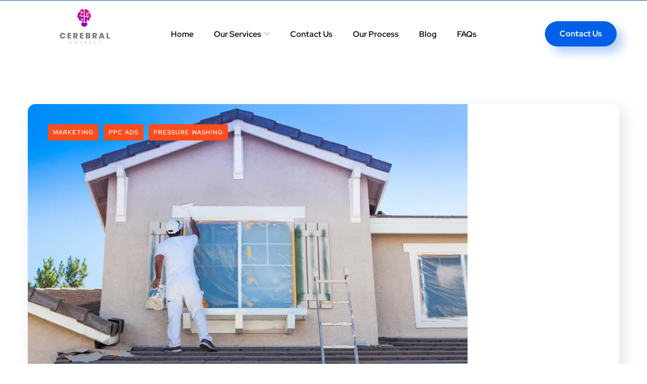

--- FILE ---
content_type: text/css
request_url: https://cerebralconnect.com/wp-content/uploads/elementor/css/post-3771.css?ver=1768516591
body_size: -5
content:
.elementor-3771 .elementor-element.elementor-element-316ba33a:not(.elementor-motion-effects-element-type-background), .elementor-3771 .elementor-element.elementor-element-316ba33a > .elementor-motion-effects-container > .elementor-motion-effects-layer{background-color:#0049B1;}.elementor-3771 .elementor-element.elementor-element-316ba33a{transition:background 0.3s, border 0.3s, border-radius 0.3s, box-shadow 0.3s;}.elementor-3771 .elementor-element.elementor-element-316ba33a > .elementor-background-overlay{transition:background 0.3s, border-radius 0.3s, opacity 0.3s;}.elementor-3771 .elementor-element.elementor-element-73102202:not(.elementor-motion-effects-element-type-background), .elementor-3771 .elementor-element.elementor-element-73102202 > .elementor-motion-effects-container > .elementor-motion-effects-layer{background-color:#FFFFFF;}.elementor-3771 .elementor-element.elementor-element-73102202{border-style:solid;border-width:0px 0px 1px 0px;border-color:rgba(255, 255, 255, 0.2);transition:background 0.3s, border 0.3s, border-radius 0.3s, box-shadow 0.3s;}.elementor-3771 .elementor-element.elementor-element-73102202 > .elementor-background-overlay{transition:background 0.3s, border-radius 0.3s, opacity 0.3s;}.elementor-3771 .elementor-element.elementor-element-73102202.is-header-sticky{background:#FFFFFF;box-shadow:4px 4px 30px 0px rgba(42, 67, 113, 0.15);}.elementor-3771 .elementor-element.elementor-element-341de89b{width:100%;max-width:100%;}.elementor-3771 .elementor-element.elementor-element-341de89b > .elementor-widget-container{margin:0px 0px 24px 0px;}.elementor-3771 .elementor-element.elementor-element-341de89b .site__logo{text-align:center;}.elementor-3771 .elementor-element.elementor-element-341de89b .site__logo img{width:108px;}.elementor-3771 .elementor-element.elementor-element-7c2bc4e.elementor-column > .elementor-widget-wrap{justify-content:center;}.elementor-3771 .elementor-element.elementor-element-743da13e.elementor-column > .elementor-widget-wrap{justify-content:flex-end;}.elementor-3771 .elementor-element.elementor-element-743da13e{min-width:0px;}.elementor-3771 .elementor-element.elementor-element-49d296d8 > .elementor-widget-container{margin:0px 0px 0px 30px;}@media(min-width:768px){.elementor-3771 .elementor-element.elementor-element-46627a30{width:20%;}.elementor-3771 .elementor-element.elementor-element-7c2bc4e{width:60%;}.elementor-3771 .elementor-element.elementor-element-743da13e{width:19.961%;}}

--- FILE ---
content_type: text/css
request_url: https://cerebralconnect.com/wp-content/uploads/elementor/css/post-2349.css?ver=1768516592
body_size: 662
content:
.elementor-2349 .elementor-element.elementor-element-1d18441:not(.elementor-motion-effects-element-type-background), .elementor-2349 .elementor-element.elementor-element-1d18441 > .elementor-motion-effects-container > .elementor-motion-effects-layer{background-color:#0049B1;background-image:url("https://cerebralconnect.com/wp-content/uploads/2020/02/bg-footer-home5.png");background-repeat:no-repeat;background-size:cover;}.elementor-2349 .elementor-element.elementor-element-1d18441{transition:background 0.3s, border 0.3s, border-radius 0.3s, box-shadow 0.3s;}.elementor-2349 .elementor-element.elementor-element-1d18441 > .elementor-background-overlay{transition:background 0.3s, border-radius 0.3s, opacity 0.3s;}.elementor-2349 .elementor-element.elementor-element-12544e3{padding:150px 0px 120px 0px;}.elementor-widget-image .widget-image-caption{color:var( --e-global-color-text );font-family:var( --e-global-typography-text-font-family ), Sans-serif;font-weight:var( --e-global-typography-text-font-weight );}.elementor-2349 .elementor-element.elementor-element-069bccc > .elementor-widget-container{margin:0px 0px 25px 0px;}.elementor-2349 .elementor-element.elementor-element-069bccc{text-align:center;}.elementor-widget-text-editor{font-family:var( --e-global-typography-text-font-family ), Sans-serif;font-weight:var( --e-global-typography-text-font-weight );color:var( --e-global-color-text );}.elementor-widget-text-editor.elementor-drop-cap-view-stacked .elementor-drop-cap{background-color:var( --e-global-color-primary );}.elementor-widget-text-editor.elementor-drop-cap-view-framed .elementor-drop-cap, .elementor-widget-text-editor.elementor-drop-cap-view-default .elementor-drop-cap{color:var( --e-global-color-primary );border-color:var( --e-global-color-primary );}.elementor-2349 .elementor-element.elementor-element-26174aa > .elementor-widget-container{margin:0px 0px 0px 0px;padding:0px 0px 10px 0px;}.elementor-2349 .elementor-element.elementor-element-26174aa{text-align:center;font-family:"Red Hat Text", Sans-serif;line-height:30px;color:#ffffff;}.elementor-2349 .elementor-element.elementor-element-0080f84 .elementor-repeater-item-97785a0.elementor-social-icon{background-color:#ffffff;}.elementor-2349 .elementor-element.elementor-element-0080f84 .elementor-repeater-item-97785a0.elementor-social-icon i{color:#2255ee;}.elementor-2349 .elementor-element.elementor-element-0080f84 .elementor-repeater-item-97785a0.elementor-social-icon svg{fill:#2255ee;}.elementor-2349 .elementor-element.elementor-element-0080f84{--grid-template-columns:repeat(1, auto);--icon-size:13px;--grid-column-gap:10px;--grid-row-gap:0px;}.elementor-2349 .elementor-element.elementor-element-0080f84 .elementor-widget-container{text-align:center;}.elementor-2349 .elementor-element.elementor-element-0080f84 .elementor-social-icon{--icon-padding:0.5em;}.elementor-2349 .elementor-element.elementor-element-0080f84 .elementor-icon{border-radius:50% 50% 50% 50%;}.elementor-widget-heading .elementor-heading-title{font-family:var( --e-global-typography-primary-font-family ), Sans-serif;font-weight:var( --e-global-typography-primary-font-weight );color:var( --e-global-color-primary );}.elementor-2349 .elementor-element.elementor-element-f61b801 > .elementor-widget-container{margin:20px 0px 0px 0px;}.elementor-2349 .elementor-element.elementor-element-f61b801 .elementor-heading-title{font-family:"Red Hat Display", Sans-serif;font-size:20px;font-weight:700;color:#ffffff;}.elementor-2349 .elementor-element.elementor-element-6672f4d{color:#ffffff;}.elementor-2349 .elementor-element.elementor-element-2b178e2 > .elementor-widget-container{margin:20px 0px 30px 0px;}.elementor-2349 .elementor-element.elementor-element-2b178e2 .elementor-heading-title{font-family:"Red Hat Display", Sans-serif;font-size:20px;font-weight:700;color:#ffffff;}.elementor-widget-icon-list .elementor-icon-list-item:not(:last-child):after{border-color:var( --e-global-color-text );}.elementor-widget-icon-list .elementor-icon-list-icon i{color:var( --e-global-color-primary );}.elementor-widget-icon-list .elementor-icon-list-icon svg{fill:var( --e-global-color-primary );}.elementor-widget-icon-list .elementor-icon-list-item > .elementor-icon-list-text, .elementor-widget-icon-list .elementor-icon-list-item > a{font-family:var( --e-global-typography-text-font-family ), Sans-serif;font-weight:var( --e-global-typography-text-font-weight );}.elementor-widget-icon-list .elementor-icon-list-text{color:var( --e-global-color-secondary );}.elementor-2349 .elementor-element.elementor-element-c562df6 .elementor-icon-list-items:not(.elementor-inline-items) .elementor-icon-list-item:not(:last-child){padding-block-end:calc(6px/2);}.elementor-2349 .elementor-element.elementor-element-c562df6 .elementor-icon-list-items:not(.elementor-inline-items) .elementor-icon-list-item:not(:first-child){margin-block-start:calc(6px/2);}.elementor-2349 .elementor-element.elementor-element-c562df6 .elementor-icon-list-items.elementor-inline-items .elementor-icon-list-item{margin-inline:calc(6px/2);}.elementor-2349 .elementor-element.elementor-element-c562df6 .elementor-icon-list-items.elementor-inline-items{margin-inline:calc(-6px/2);}.elementor-2349 .elementor-element.elementor-element-c562df6 .elementor-icon-list-items.elementor-inline-items .elementor-icon-list-item:after{inset-inline-end:calc(-6px/2);}.elementor-2349 .elementor-element.elementor-element-c562df6 .elementor-icon-list-icon i{transition:color 0.3s;}.elementor-2349 .elementor-element.elementor-element-c562df6 .elementor-icon-list-icon svg{transition:fill 0.3s;}.elementor-2349 .elementor-element.elementor-element-c562df6{--e-icon-list-icon-size:14px;--icon-vertical-offset:0px;}.elementor-2349 .elementor-element.elementor-element-c562df6 .elementor-icon-list-item > .elementor-icon-list-text, .elementor-2349 .elementor-element.elementor-element-c562df6 .elementor-icon-list-item > a{font-family:"Red Hat Display", Sans-serif;}.elementor-2349 .elementor-element.elementor-element-c562df6 .elementor-icon-list-text{color:#9ee8ff;transition:color 0.3s;}.elementor-2349 .elementor-element.elementor-element-c562df6 .elementor-icon-list-item:hover .elementor-icon-list-text{color:#ffffff;}.elementor-2349 .elementor-element.elementor-element-02dfbbd{border-style:solid;border-width:1px 0px 0px 0px;border-color:rgba(255,255,255,0.1);margin-top:0px;margin-bottom:0px;padding:25px 0px 0px 0px;}.elementor-2349 .elementor-element.elementor-element-e6331db > .elementor-widget-container{margin:0px 0px 20px 0px;}.elementor-2349 .elementor-element.elementor-element-e6331db{text-align:center;font-size:15px;color:#acebff;}@media(max-width:1024px){.elementor-2349 .elementor-element.elementor-element-2b178e2 > .elementor-widget-container{margin:40px 0px 0px 0px;}}@media(max-width:767px){.elementor-2349 .elementor-element.elementor-element-12544e3{padding:120px 0px 80px 0px;}}@media(max-width:1024px) and (min-width:768px){.elementor-2349 .elementor-element.elementor-element-71abf0e{width:50%;}.elementor-2349 .elementor-element.elementor-element-f9aef7b{width:50%;}.elementor-2349 .elementor-element.elementor-element-5f1b2d9{width:50%;}}

--- FILE ---
content_type: application/javascript
request_url: https://cerebralconnect.com/wp-content/themes/onum/js/elementor.js?ver=20190829
body_size: 4074
content:
( function( $ ) {
    'use strict';

    function rtl_slick() {
        if ( $( 'body' ).hasClass( 'rtl' ) ) {
           return true;
        } else {
           return false;
        }
    };

    function rtl_isotop() {
        if ( $( 'body' ).hasClass( 'rtl' ) ) {
           return false;
        } else {
           return true;
        }
    };

    /* --------------------------------------------------
     * Services Carousel
     * --------------------------------------------------*/
    var iserviceCarousel = function () {
        $('.service__carousel-outside').each(function() {
            var screen_width = $(window).width();
            if ( screen_width > 1200 ) {                
                var margin = screen_width - 1170;                
            } else {
                var margin = 0;
            }
            $('.service_carousel-wrap').css( 'margin-right', -margin/2 );
        });
    };

    var serviceCarousel = function () {
        iserviceCarousel();
        $(window).on( 'resize', function() {
            iserviceCarousel();
        });
    };
    
    /* --------------------------------------------------
	 * counter
	 * --------------------------------------------------*/
    var icounter = function () {
    	$('.ot-counter').each(function() {
    		var pos_y   = $(this).offset().top - window.innerHeight;
            var $this   = $(this).find('span.num'),
                countTo = $this.attr('data-to'),
                during  = parseInt( $this.attr('data-time') ),
                topOfWindow = $(window).scrollTop();

            if ( pos_y < topOfWindow ) {    
	            $({
	                countNum: $this.text()
	            }).animate({
	                countNum: countTo
	            },
	            {
	                duration: during,
	                easing: 'swing',
	                step: function() {
	                    $this.text(Math.floor(this.countNum));
	                },
	                complete: function() {
	                    $this.text(this.countNum);
	                }
	            });
	        }
        });
    };

    var counter = function () {
		icounter();
		$(window).on('scroll', function() {
			icounter();
		});
	};

    /* --------------------------------------------------
	 * progress bar
	 * --------------------------------------------------*/
	function lineProgress() {
		$('.ot-progress').each(function() {
			var pos_y = $(this).offset().top;
			var value = $(this).find(".progress-bar").data('percent');
			var topOfWindow = $(window).scrollTop();
			if (pos_y < topOfWindow + 900) {
				$(this).find(".progress-bar").css({
					'width': value
				}, "slow");
			}
		});
	};

    function circleProgress() {
        $('.circle-progress').each(function() {
            var bar_color1 = $(this).data('color1');
            var bar_color2 = $(this).data('color2');
            var pos_y = $(this).offset().top;
            var topOfWindow = $(window).scrollTop();
            if (pos_y < topOfWindow + 900) {
                $(this).find('.inner-bar').easyPieChart({
                    barColor: function(percent) {
                            var ctx = this.renderer.getCtx();
                            var gradient = ctx.createLinearGradient(45,0,0,90);
                                gradient.addColorStop(0, bar_color1);
                                gradient.addColorStop(1, bar_color2);
                            return gradient;
                        },
                    trackColor: false,
                    scaleColor: false,
                    lineCap: 'round',
                    lineWidth: 20,
                    size: 195,
                    animate: 1000,
                    onStart: $.noop,
                    onStop: $.noop,
                    easing: 'easeOutBounce',
                    onStep: function(from, to, percent) {
                        $(this.el).find('.percent').text(Math.round(percent)) + '%';
                    }
                });
            }
        });
    };
	
	var progressBar = function () {
		lineProgress();
		circleProgress();
		$(window).on('scroll', function() {
			lineProgress();
			circleProgress();
		});
	};

	/* --------------------------------------------------
	* tabs
	* --------------------------------------------------*/
	var customTabs = function () {

		$('.ot-tabs').each(function() {
			$(this).find('.tabs-heading li').first().addClass('current');
			$(this).find('.tab-content').first().addClass('current');
		});

		$('.tabs-heading li').on( 'click', function(){
			var tab_id = $(this).attr('data-tab');
			$(this).siblings().removeClass('current');
			$(this).parents('.ot-tabs').find('.tab-content').removeClass('current');
			$(this).addClass('current');
			$("#"+tab_id).addClass('current');
		});
	};

	/* --------------------------------------------------
	* accordions
	* --------------------------------------------------*/
	var customAccordions = function () {
        $('.ot-accordions').each( function () {
            var allPanels = $(this).find('.acc-content');
    		$(this).find('.acc-toggle').on( 'click', function(){

                var $this = $(this),
                    $target = $this.next();

                if(!$target.hasClass('active')){
                    allPanels.removeClass('active').slideUp(300);
                    allPanels.parent().removeClass('current');
                    $target.addClass('active').slideDown(300);
                    $target.parent().addClass('current');
                }

                return false;
            });
            $(this).find('.acc-toggle:first').trigger('click');
        });
	};

	/* --------------------------------------------------
	* testimonials
	* --------------------------------------------------*/
    var testimonialSlider = function ( $scope , $ ) {
        $scope.find('.ot-testimonials-slider').each( function () {
            var $selector = $(this),
                $arr      = $selector.data('arrow'),
                $dots     = $selector.data('dots'),
                $nav      = $selector.parents('.onum-row-flex').find('.testicustom-slider-nav'),
                $nav2     = $selector.parents('.onum-row-flex').find('.slider__arrows');
			    if( $nav.length > 0 ){ var customArrows = $nav; } else { var customArrows = $nav2; }
            $selector.not( '.slick-initialized' ).slick({
                rtl: rtl_slick(),
                slidesToShow: 1,
                slidesToScroll: 1,
                arrows: $arr,
                dots: $dots,
                autoplay: true,
                autoplaySpeed: 6000,
                adaptiveHeight: true,
                fade: true,                
                appendArrows: customArrows,                
                prevArrow: '<button type="button" class="prev-nav"><i class="flaticon-arrow-pointing-to-left"></i></button>',
                nextArrow: '<button type="button" class="next-nav"><i class="flaticon-arrow-pointing-to-right"></i></button>',
            });
        });
    };

    /* --------------------------------------------------
    * testimonials 2
    * --------------------------------------------------*/
    var testimonialSlider2 = function ( $scope , $ ) {
        $scope.find('.ot-testimonials-carousel-wrap').each( function () {
            var $selector  = $(this),
                $arr       = $selector.data('arrow'),
                $auto      = $selector.data('autoplay'),
                $auspeed   = $selector.data('autoplaySpeed'),
                $fade      = $selector.data('fade'),
                $nav       = $selector.find('.ot-testimonials-nav');
            $('.ot-testimonials-thumbnails').slick({
                rtl: rtl_slick(),                
                slidesToShow: 3,
                slidesToScroll: 1,
                centerMode: true,
                arrows: false,
                asNavFor: '.ot-testimonials-carousel',
                focusOnSelect: true,
                variableWidth: true,
            });
            $('.ot-testimonials-carousel').slick({
                rtl: rtl_slick(),
                slidesToShow: 1,
                slidesToScroll: 1,
                arrows: $arr,
                autoplay: $auto,
                autoplaySpeed: $auspeed, 
                fade: $fade,
                cssEase: 'linear',
                asNavFor: '.ot-testimonials-thumbnails',
                appendArrows: $nav,
                prevArrow: '<button type="button" class="prev-nav"><i class="flaticon-arrow-pointing-to-left"></i></button>',
                nextArrow: '<button type="button" class="next-nav"><i class="flaticon-arrow-pointing-to-right"></i></button>',
            });            
        });
    };

    /* --------------------------------------------------
    * Service slider
    * --------------------------------------------------*/
    var serviceSlider = function ( $scope , $ ) {
        $scope.find('.ot-service-slider').each( function () {
            var $selector = $(this),
                $show   = $selector.data('show'),
                $scroll = $selector.data('scroll'),
                $arr    = $selector.data('arrow'),
                $dots   = $selector.data('dots'),
                $auto      = $selector.data('autoplay'),
                $auspeed   = $selector.data('autoplaySpeed'),
                $mshow  = $show,
                $marr   = $arr,
                $mdots  = $dots,
                $nav      = $selector.parents('.ot-service_carousel').find('.service-slider-nav-1'),
                $nav2     = $selector.parents('.ot-service_carousel').find('.service-slider-nav-2');
                if( $nav.length > 0 ){ var customArrows = $nav; } else { var customArrows = $nav2; }
                if( $show == 4 ){ $mshow = $show - 1; }
            $selector.not( '.slick-initialized' ).slick({
                rtl: rtl_slick(),
                slidesToShow: $show,
                slidesToScroll: $scroll,
                arrows: $arr,
                dots: $dots,
                autoplay: $auto,
                autoplaySpeed: $auspeed,
                adaptiveHeight: true,
                appendArrows: customArrows, 
                prevArrow: '<button type="button" class="prev-nav"><i class="flaticon-arrow-pointing-to-left"></i></button>',
                nextArrow: '<button type="button" class="next-nav"><i class="flaticon-arrow-pointing-to-right"></i></button>',
                responsive: [
                    {
                        breakpoint: 1199,
                        settings: {
                            slidesToShow: $mshow,
                            slidesToScroll: 1,
                            infinite: true,
                            arrows: $arr,
                            dots: $dots
                        }
                    },
                    {
                        breakpoint: 991,
                        settings: {
                            slidesToShow: 2,
                            slidesToScroll: 1,
                            infinite: true,
                            arrows: $marr,
                            dots: $mdots
                        }
                    },
                    {
                        breakpoint: 600,
                        settings: {
                            slidesToShow: 1,
                            slidesToScroll: 1,
                            arrows: false,
                            dots: true
                        }
                    }
                ]
            });
        });
    };

    /* --------------------------------------------------
	* message box
	* --------------------------------------------------*/
	var messageBox = function(){
		$('.message-box > i').on( 'click', function() {
			$(this).parent().fadeOut();
		});
	};

	/* --------------------------------------------------
	* projects filter isotope
	* --------------------------------------------------*/
    var projectsFilter = function ( $scope , $ ) {
        $scope.find('.projects-grid').each( function(){
            var $container = $(this); 
            var $grid = $container.isotope({ 
                    itemSelector : '.project-item', 
                    isOriginLeft: rtl_isotop(),
                    animationEngine : 'css',
                    masonry: {
                        columnWidth: '.project-grid-sizer'
                    },
                });

            /*Refresh the layout of the grid each time an image gets loaded*/
            $grid.imagesLoaded().progress( function() {
                $grid.isotope('layout');
            });  

            var $optionSets = $('.project_filters'),
                $optionLinks = $optionSets.find('a');

            $optionLinks.on('click', function(){
                var $this = $(this);

                if ( $this.hasClass('selected') ) {
                    return false;
                }
                var $optionSet = $this.parents('.project_filters');
                    $optionSets.find('.selected').removeClass('selected');
                    $this.addClass('selected');

                var selector = $(this).attr('data-filter');
                    $container.isotope({ 
                        filter: selector 
                    });
                return false;
            });
        });
    };

    /* --------------------------------------------------
	* project carousel
	* --------------------------------------------------*/
    var portfolioSlider = function ( $scope , $ ) {
        $scope.find('.project-slider').each( function(){
            var $selector = $(this),
                $show   = $selector.data('show'),
                $scroll = $selector.data('scroll'),
                $arr    = $selector.data('arrow'),
                $dots   = $selector.data('dots'),
                $mshow  = $show,
                $marr   = $arr,
                $mdots  = $dots;
                if( $show == 4 ){ $mshow = $show - 1; }
                if( $(this).hasClass('arrow-s2') ){ $marr = false; $mdots = true; }
            $selector.not( '.slick-initialized' ).slick({
                rtl: rtl_slick(),
                slidesToShow: $show,
                slidesToScroll: $scroll,
                arrows: $arr,
                dots: $dots,
                autoplay: true,
                autoplaySpeed: 6000,
                adaptiveHeight: true,
                prevArrow: '<button type="button" class="prev-nav"><i class="flaticon-arrow-pointing-to-left"></i></button>',
                nextArrow: '<button type="button" class="next-nav"><i class="flaticon-arrow-pointing-to-right"></i></button>',
                responsive: [
                    {
                        breakpoint: 1199,
                        settings: {
                            slidesToShow: $mshow,
                            slidesToScroll: 1,
                            infinite: true,
                            arrows: $arr,
                            dots: $dots
                        }
                    },
                    {
                        breakpoint: 991,
                        settings: {
                            slidesToShow: 2,
                            slidesToScroll: 1,
                            infinite: true,
                            arrows: $marr,
                            dots: $mdots
                        }
                    },
                    {
                        breakpoint: 600,
                        settings: {
                            slidesToShow: 1,
                            slidesToScroll: 1,
                            arrows: false,
                            dots: true
                        }
                    }
                ]
            });
        });
    };

    /* --------------------------------------------------
    * blog carousel
    * --------------------------------------------------*/
    var blogSlider = function ( $scope , $ ) {
        $scope.find('.onum-blog-slider').each( function(){
            var $selector = $(this),
                $show   = $selector.data('show'),
                $scroll = $selector.data('scroll'),
                $arr    = $selector.data('arrow'),
                $dots   = $selector.data('dots'),
                $mshow  = $show,
                $marr   = $arr,
                $mdots  = $dots;
                if( $show == 4 ){ $mshow = $show - 1; }
                if( $(this).hasClass('arrow-s2') ){ $marr = false; $mdots = true; }
            $selector.not( '.slick-initialized' ).slick({
                rtl: rtl_slick(),
                slidesToShow: $show,
                slidesToScroll: $scroll,
                arrows: $arr,
                dots: $dots,
                autoplay: true,
                autoplaySpeed: 6000,
                adaptiveHeight: true,
                prevArrow: '<button type="button" class="prev-nav"><i class="flaticon-arrow-pointing-to-left"></i></button>',
                nextArrow: '<button type="button" class="next-nav"><i class="flaticon-arrow-pointing-to-right"></i></button>',
                responsive: [
                    {
                        breakpoint: 1199,
                        settings: {
                            slidesToShow: $mshow,
                            slidesToScroll: 1,
                            infinite: true,
                            arrows: $arr,
                            dots: $dots
                        }
                    },
                    {
                        breakpoint: 991,
                        settings: {
                            slidesToShow: 2,
                            slidesToScroll: 1,
                            infinite: true,
                            arrows: $marr,
                            dots: $mdots
                        }
                    },
                    {
                        breakpoint: 600,
                        settings: {
                            slidesToShow: 1,
                            slidesToScroll: 1,
                            arrows: false,
                            dots: true
                        }
                    }
                ]
            });
        } );
    };

    /* --------------------------------------------------
    * social team
    * --------------------------------------------------*/
    var teamSocial = function ( $scope , $ ) {
        $scope.find('.team-social > span').on('click', function(){
            $(this).parent().toggleClass('active');
        });
    };

    /* --------------------------------------------------
	* team carousel
	* --------------------------------------------------*/
    var teamSlider = function ( $scope , $ ) {
        $scope.find('.team-social > span').on('click', function(){
            $(this).parent().toggleClass('active');
        });
        $scope.find('.team-slider').each( function(){
            var $selector = $(this),
                $show   = $selector.data('show'),
                $scroll = $selector.data('scroll'),
                $arr    = $selector.data('arrow'),
                $dots   = $selector.data('dots'),
                $tshow  = $show,
                $mshow  = $show,
                $marr   = $arr,
                $mdots  = $dots;
                if( $show == 5 ){ $tshow = 4; }
                if( $show >= 4 ){ $mshow = 3; }
                if( $(this).hasClass('arrow-s2') ){ $marr = false; $mdots = true; }
            $selector.not( '.slick-initialized' ).slick({
                rtl: rtl_slick(),
                slidesToShow: $show,
                slidesToScroll: $scroll,
                arrows: $arr,
                dots: $dots,
                infinite: false,
                autoplay: true,
                autoplaySpeed: 6000,
                adaptiveHeight: true,
                prevArrow: '<button type="button" class="prev-nav"><i class="flaticon-arrow-pointing-to-left"></i></button>',
                nextArrow: '<button type="button" class="next-nav"><i class="flaticon-arrow-pointing-to-right"></i></button>',
                responsive: [
                    {
                        breakpoint: 1499,
                        settings: {
                            slidesToShow: $tshow,
                            slidesToScroll: 1,
                            infinite: true,
                            arrows: $arr,
                            dots: $dots
                        }
                    },
                    {
                        breakpoint: 1199,
                        settings: {
                            slidesToShow: $mshow,
                            slidesToScroll: 1,
                            infinite: true,
                            arrows: $arr,
                            dots: $dots
                        }
                    },
                    {
                        breakpoint: 991,
                        settings: {
                            slidesToShow: 2,
                            slidesToScroll: 1,
                            infinite: true,
                            arrows: $marr,
                            dots: $mdots
                        }
                    },
                    {
                        breakpoint: 600,
                        settings: {
                            slidesToShow: 1,
                            slidesToScroll: 1,
                            arrows: false,
                            dots: true
                        }
                    }
                ]
            });
        } );
    };

    /* --------------------------------------------------
	* real numbers
	* --------------------------------------------------*/
	var realNumbers = function ( $scope , $ ) {
        $scope.find('.real-numbers').each( function(){
    	    var swt = $(this).find('.ot__switch input');
    	    swt.on( 'change', function() {
    	        var parent = $(this).parents('.real-numbers');
    	        if (this.checked) {
    	            parent.find('.a-switch').addClass('active');
    	            parent.find('.b-switch').removeClass('active');
    	            parent.find('h2.after').fadeIn();
    	            parent.find('h2.before').hide();
    	        } else {
    	            parent.find('.b-switch').addClass('active');
    	            parent.find('.a-switch').removeClass('active');
    	            parent.find('h2.after').hide();
    	            parent.find('h2.before').fadeIn();
    	        }
    	    });
        });
	};

    /* --------------------------------------------------
    * switchs widget
    * --------------------------------------------------*/
    var switchsWidget = function ( $scope , $ ) {
        $scope.find('.ot_switchs_wrap').each( function(){
            var swt = $(this).find('.ot__switch input');
            swt.on( 'change', function() {
                var parent = $(this).parents('.ot_switchs_wrap');
                if (this.checked) {
                    parent.find('.a-switch').addClass('active');
                    parent.find('.b-switch').removeClass('active');
                    parent.find('.ot_switchs_after').fadeIn();
                    parent.find('.ot_switchs_before').hide();
                } else {
                    parent.find('.b-switch').addClass('active');
                    parent.find('.a-switch').removeClass('active');
                    parent.find('.ot_switchs_after').hide();
                    parent.find('.ot_switchs_before').fadeIn();
                }
            });
        });
    };

	/* --------------------------------------------------
	* video popup
	* --------------------------------------------------*/
	var videoPopup = function ( $scope , $ ) {
        $scope.find('.video-popup').each( function(){
            var $video_play = $('.video-popup a');
            if ($video_play.length > 0 ) {
                $video_play.magnificPopup({
                    type: 'iframe',
                    removalDelay: 160,
                    preloader: true,
                    fixedContentPos: true,
                    callbacks: {
                    beforeOpen: function() {
                            this.st.image.markup = this.st.image.markup.replace('mfp-figure', 'mfp-figure mfp-with-anim');
                            this.st.mainClass = this.st.el.attr('data-effect');
                        }
                    },
                });
            }
        });
    };

    /* --------------------------------------------------
    * post grid isotope
    * --------------------------------------------------*/
    var postGrid = function ( $scope , $ ) {    
        $scope.find('.blog-grid').each( function(){
            var $blog__grid = $(this).isotope({ 
                    itemSelector : '.masonry-post-item', 
                    animationEngine : 'css',
                    masonry: {
                        columnWidth: '.post-grid-sizer'
                    },
                });

            /*Refresh the layout of the grid each time an image gets loaded*/
            $blog__grid.imagesLoaded().progress( function() {
                $blog__grid.isotope('layout');
            });  
        });        
    };

    /* --------------------------------------------------
    * big tabs
    * --------------------------------------------------*/
    var tabTitles = function () {
        $('.tab-titles .title-item').on( 'click', function(){
            $('.tab-active').removeClass('tab-active');
            $(this).addClass('tab-active');
            $('#content-tabs .elementor-inner-section').removeClass('active');
            $('.content-tab-section').removeClass('active');
            $($(this).attr('href')).addClass('active');

            return false;
        });
        $('.tab-titles .title-item:first').trigger('click');
    };

    var tabSlider = function () {
        $('.tab-titles').each( function(){
            var $selector = $(this);
            $selector.not( '.slick-initialized' ).slick({
                rtl: rtl_slick(),
                slidesToShow: 6,
                slidesToScroll: 1,
                arrows: false,
                infinite: false,
                autoplay: false,
                adaptiveHeight: true,
                prevArrow: '<button type="button" class="prev-nav"><i class="flaticon-arrow-pointing-to-left"></i></button>',
                nextArrow: '<button type="button" class="next-nav"><i class="flaticon-arrow-pointing-to-right"></i></button>',
                responsive: [
                    {
                        breakpoint: 1199,
                        settings: {
                            slidesToShow: 5,
                            slidesToScroll: 1,
                            dots: true,
                        }
                    },
                    {
                        breakpoint: 991,
                        settings: {
                            slidesToShow: 4,
                            slidesToScroll: 1,
                            dots: true,
                        }
                    },
                    {
                        breakpoint: 767,
                        settings: {
                            slidesToShow: 3,
                            slidesToScroll: 1,
                            dots: true
                        }
                    },
                    {
                        breakpoint: 600,
                        settings: {
                            slidesToShow: 2,
                            slidesToScroll: 1,
                            dots: true
                        }
                    },
                    {
                        breakpoint: 480,
                        settings: {
                            slidesToShow: 1,
                            slidesToScroll: 1,
                            dots: true
                        }
                    }
                ]
            });
        } );
    };

    /* --------------------------------------------------
    * count down
    * --------------------------------------------------*/
    var countDown = function(){
        $('.ot-countdown').each( function() {
            var date   = $(this).data('date'),
                zone   = $(this).data('zone'),
                day    = $(this).data('day'),
                days   = $(this).data('days'),
                hour   = $(this).data('hour'),
                hours  = $(this).data('hours'),
                min    = $(this).data('min'),
                mins   = $(this).data('mins'),
                second = $(this).data('second'),
                seconds = $(this).data('seconds');
            $(this).countdown({
                date: date,
                offset: zone,
                day: day,
                days: days,
                hour: hour,
                hours: hours,
                minute: min,
                minutes: mins,
                second: second,
                seconds: seconds
            }, function () {
                alert('Done!');
            });
        });
    };

    /* --------------------------------------------------
    * header search box
    * --------------------------------------------------*/
    var searchBox = function ( $scope , $ ) {      
        $scope.find('.toggle_click_search_2').each( function(){  
            $(this).on("click", function(){
                $(this).toggleClass( "active" );
                $('.h-search-form-field').toggleClass('show');
                if ($(this).find('i').hasClass( "flaticon-search" )) {
                    $('.toggle_search > i').removeClass( "flaticon-search" ).addClass("flaticon-delete");
                }else{
                    $('.toggle_search > i').removeClass( "flaticon-delete" ).addClass("flaticon-search");
                }
                $('.h-search-form-inner > form > input.search-field').focus();
            });
        });
    };

    /* --------------------------------------------------
    * mobile menu
    * --------------------------------------------------*/
    var mmenuPanel  = function(){
        var mmenu_toggle = $('#mmenu-toggle'),
            mmenu   = $('#mmenu-wrapper');

        function mmenu_handler() {
            var isActive = !mmenu_toggle.hasClass('active');

            mmenu_toggle.toggleClass('active', isActive);
            mmenu.toggleClass('mmenu-open', isActive);
            $('body').toggleClass('mmenu-active', isActive);
            return false;
        }

        $('#mmenu-toggle, .mmenu-close, .mmenu-overlay').on('click', mmenu_handler);

        $('.mmenu-wrapper li:has(ul)').prepend('<span class="arrow"><i class="flaticon-arrow-point-to-right"></i></span>');  
        $(".mmenu-wrapper .mobile_mainmenu > li span.arrow").on('click',function() {
            $(this).parent().find("> ul").stop(true, true).slideToggle();
            $(this).toggleClass( "active" ); 
        });
    };

    /**
     * Elementor JS Hooks
     */
    $(window).on("elementor/frontend/init", function () {

        /*Service Carousel*/
        elementorFrontend.hooks.addAction(
            "frontend/element_ready/iservice_slider.default",
            serviceCarousel
        );

        /*header search box*/
        elementorFrontend.hooks.addAction(
            "frontend/element_ready/isearch.default",
            searchBox
        );

        /*mobile menu*/
        elementorFrontend.hooks.addAction(
            "frontend/element_ready/imenu_mobile.default",
            mmenuPanel
        );

    	/*counter*/
        elementorFrontend.hooks.addAction(
            "frontend/element_ready/icounter.default",
            counter
        );

        /*progress bar + counter*/
        elementorFrontend.hooks.addAction(
            "frontend/element_ready/iprogress.default",
            progressBar
        );

        /*custom tabs*/
        elementorFrontend.hooks.addAction(
            "frontend/element_ready/itabs.default",
            customTabs
        );

        /*big tabs*/
        elementorFrontend.hooks.addAction(
            "frontend/element_ready/itabtitle.default",
            tabTitles
        );

        /*title tabs slider*/
        elementorFrontend.hooks.addAction(
            "frontend/element_ready/itabtitle.default",
            tabSlider
        );

        /*custom accordions*/
        elementorFrontend.hooks.addAction(
            "frontend/element_ready/iaccordions.default",
            customAccordions
        );

        /*testimonials*/
        elementorFrontend.hooks.addAction(
            "frontend/element_ready/itestimonials.default",
            testimonialSlider
        );

        /*testimonials 2*/
        elementorFrontend.hooks.addAction(
            "frontend/element_ready/itestimonials2.default",
            testimonialSlider2
        );

        /*service slider*/
        elementorFrontend.hooks.addAction(
            "frontend/element_ready/iservice_slider.default",
            serviceSlider
        );

        /*message box*/
        elementorFrontend.hooks.addAction(
            "frontend/element_ready/imessagebox.default",
            messageBox
        );

        /*real numbers*/
        elementorFrontend.hooks.addAction(
            "frontend/element_ready/ichartnumber.default",
            realNumbers
        );

         /*switchs widget*/
        elementorFrontend.hooks.addAction(
            "frontend/element_ready/iswitchs.default",
            switchsWidget
        );

        /*video popup*/
        elementorFrontend.hooks.addAction(
            "frontend/element_ready/ivideopopup.default",
            videoPopup
        );

        /*projects filter isotope*/
        elementorFrontend.hooks.addAction(
            "frontend/element_ready/ipfilter.default",
            projectsFilter
        );

        /*projects carousel*/
        elementorFrontend.hooks.addAction(
            "frontend/element_ready/irprojects.default",
            portfolioSlider
        );

        /*projects carousel 2*/
        elementorFrontend.hooks.addAction(
            "frontend/element_ready/irprojects2.default",
            portfolioSlider
        );

        /*team carousel*/
        elementorFrontend.hooks.addAction(
            "frontend/element_ready/iteams.default",
            teamSlider
        );

        /*team social*/
        elementorFrontend.hooks.addAction(
            "frontend/element_ready/imember.default",
            teamSocial
        );

        /*post grid*/
        elementorFrontend.hooks.addAction(
            "frontend/element_ready/ipost_grid.default",
            postGrid
        );

        /*blog carousel*/
        elementorFrontend.hooks.addAction(
            "frontend/element_ready/ipost_carousel.default",
            blogSlider
        );

        /*countdown*/
        elementorFrontend.hooks.addAction(
            "frontend/element_ready/icountdown.default",
            countDown
        );
    });

} )( jQuery );